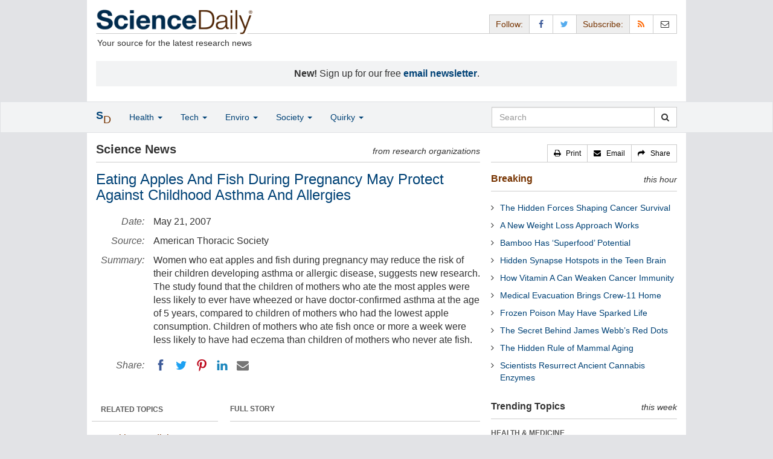

--- FILE ---
content_type: text/html
request_url: https://www.sciencedaily.com/releases/2007/05/070520183550.htm
body_size: 10989
content:
<!DOCTYPE html>
<!--?xml encoding="UTF-8"--><html lang="en">
  <head>
	<meta charset="utf-8" />
	<meta http-equiv="X-UA-Compatible" content="IE=edge" />
	<meta id="viewport" name="viewport" content="width=device-width, initial-scale=1" />
        <meta name="robots" content="max-image-preview:large" />
	<title>Eating Apples And Fish During Pregnancy May Protect Against Childhood Asthma And Allergies | ScienceDaily</title>

	<meta name="description" content="Women who eat apples and fish during pregnancy may reduce the risk of their children developing asthma or allergic disease, suggests new research. The study found that the children of mothers who ate the most apples were less likely to ever have wheezed or have doctor-confirmed asthma at the age of 5 years, compared to children of mothers who had the lowest apple consumption. Children of mothers who ate fish once or more a week were less likely to have had eczema than children of mothers who never ate fish." id="metasummary" />
	<meta name="keywords" content="Allergy; Diet and Weight Loss; Heart Disease; Dieting and Weight Control; Nutrition Research; Infant and Preschool Learning; Food; Food and Agriculture; Developmental Biology" id="metakeywords" />

	<meta name="last-modified" content="Sat, 17 Jan 2026 16:14:25 GMT" />
	<meta name="expires" content="Sat, 17 Jan 2026 17:14:25 GMT" />

	<meta property="og:title" id="og_title" content="Eating Apples And Fish During Pregnancy May Protect Against Childhood Asthma And Allergies" />
	<meta property="og:type" content="article" />
	<meta property="og:url" id="og_url" content="https://www.sciencedaily.com/releases/2007/05/070520183550.htm" />
        <meta property="og:image" id="og_image" content="https://www.sciencedaily.com/images/scidaily-icon.png" />
        <meta property="og:image:width" id="og_image_width" content="200" />
        <meta property="og:image:height" id="og_image_height" content="200" />
	<meta property="og:description" id="og_description" content="Women who eat apples and fish during pregnancy may reduce the risk of their children developing asthma or allergic disease, suggests new research. The study found that the children of mothers who ate the most apples were less likely to ever have wheezed or have doctor-confirmed asthma at the age of 5 years, compared to children of mothers who had the lowest apple consumption. Children of mothers who ate fish once or more a week were less likely to have had eczema than children of mothers who never ate fish." />
	<meta property="og:site_name" content="ScienceDaily" />

	<link rel="canonical" href="https://www.sciencedaily.com/releases/2007/05/070520183550.htm" />
	<link rel="alternate" type="application/rss+xml" title="ScienceDaily: Latest Science News" href="https://www.sciencedaily.com/rss/" />

	<!-- Bootstrap core CSS -->
	<link href="/css/bootstrap.min.css" rel="stylesheet" />

	<!-- Font Awesome CSS -->
	<link href="/css/font-awesome.min.css" rel="stylesheet" />

	<!-- YAMM!3 CSS -->
	<link href="/css/yamm.css" rel="stylesheet" />
	
	<!-- Social Share Kit CSS -->
	<link href="/css/social-share-kit.css" rel="stylesheet" type="text/css" />

	<!-- Custom styles for this template -->
	<link href="/css/custom-202404121350.css" rel="stylesheet" />
	
<script type="text/javascript">
	/* Google Analytics TCF 2.0 support */
	window['gtag_enable_tcf_support'] = true;
</script>

<!-- Google tag (gtag.js) -->
<script async src="https://www.googletagmanager.com/gtag/js?id=G-GT6V1PPT8H"></script>
<script>
  window.dataLayer = window.dataLayer || [];
  function gtag(){dataLayer.push(arguments);}
  gtag('js', new Date());
  gtag('config', 'G-GT6V1PPT8H');
</script>

<script type="text/javascript" async="async" data-noptimize="1" data-cfasync="false" src="//scripts.pubnation.com/tags/197d605c-8b0a-4d0c-8229-cd0e28a78762.js"></script>

</head>
<body>

<header>

	<a href="#main" class="skip">Skip to main content</a>

	<!-- Container -->
    <div class="container white">
	    
		<!-- Row -->
	    <div class="row header">
		    
		    <div class="col-sm-5 col-md-4 no-padding-right">
			    <div class="logo">
				    <a href="/" title="ScienceDaily"><img src="/images/sd-logo.png" height="43" width="260" alt="ScienceDaily" /></a>
				    <hr class="hr-logo" />
				    <div class="clearfix"></div>
				    <div class="motto">Your source for the latest research news</div>
			    </div>
		    </div>
		    
			<div class="col-sm-7 col-md-8 no-padding-left hidden-xs">
				<div class="sharing">
					<div id="controls" class="btn-group" role="group" aria-label="...">
						<a href="#" class="btn btn-default topbar hidden-xs" role="button" aria-disabled="true">Follow:</a>
						<a href="https://www.facebook.com/sciencedaily" class="btn btn-default" data-toggle="tooltip" data-placement="bottom" title="Facebook" aria-label="Facebook Page"><i class="fa fa-facebook fa-fw" role="presentation"><span class="display-none">Facebook</span></i></a>
						<a href="https://twitter.com/sciencedaily" class="btn btn-default" data-toggle="tooltip" data-placement="bottom" title="X/Twitter" aria-label="X/Twitter Page"><i class="fa fa-twitter fa-fw" role="presentation"><span class="display-none">X/Twitter</span></i></a>
						<a href="#" class="btn btn-default topbar hidden-xs" role="button" aria-disabled="true">Subscribe:</a>
						<a href="/newsfeeds.htm" class="btn btn-default hidden-tiny" data-toggle="tooltip" data-placement="bottom" title="RSS Feeds" aria-label="RSS Feeds"><i class="fa fa-rss fa-fw" role="presentation"><span class="display-none">RSS Feeds</span></i></a>
						<a href="https://sciencedaily.substack.com" class="btn btn-default" target="_blank" data-toggle="tooltip" data-placement="bottom" title="Newsletter" aria-label="Newsletter"><i class="fa fa-envelope-o fa-fw" role="presentation"><span style="display: none">Newsletter</span></i></a>
					</div>
				</div>

			</div>

		</div>
		
		<div id="callout">
<strong>New!</strong> Sign up for our free <strong><a href="https://sciencedaily.substack.com/#" target="_blank">email newsletter</a></strong>.</div>
		
	</div>
<!-- /container -->

</header>

    <div id="contents" class="container white">
	    
	<div class="row">

		<!-- Main -->
		<main id="main">
		<div class="col-sm-7 col-md-8 main less-padding-right hyphenate">
			
			<!-- Top Science News -->
			<div class="head no-print">
				<div class="pull-left head-left">Science News</div>
				<div class="pull-right head-right">from research organizations</div>
			</div>
			<div class="clearfix"></div>
			<hr class="head-rule no-print" />
			
			<h1 id="headline" class="headline">Eating Apples And Fish During Pregnancy May Protect Against Childhood Asthma And Allergies</h1>
			
			
			<dl class="dl-horizontal dl-custom">
				<dt>Date:</dt>
				<dd id="date_posted">May 21, 2007</dd>
				<dt>Source:</dt>
				<dd id="source">American Thoracic Society</dd>
				<dt>Summary:</dt>
				<dd id="abstract">Women who eat apples and fish during pregnancy may reduce the risk of their children developing asthma or allergic disease, suggests new research. The study found that the children of mothers who ate the most apples were less likely to ever have wheezed or have doctor-confirmed asthma at the age of 5 years, compared to children of mothers who had the lowest apple consumption. Children of mothers who ate fish once or more a week were less likely to have had eczema than children of mothers who never ate fish.</dd>
				<dt class="no-print">Share:</dt>
				<dd class="no-print">
					<div id="share_top">
						<div data-url="https://www.sciencedaily.com/releases/2007/05/070520183550.htm" class="ssk-sm ssk-group">
							<a href="#" class="ssk ssk-icon ssk-facebook" aria-label="Facebook"><span class="display-none">Facebook</span></a>
							<a href="#" class="ssk ssk-icon ssk-twitter" aria-label="Twitter"><span class="display-none">Twitter</span></a>
							<a href="#" class="ssk ssk-icon ssk-pinterest" aria-label="Pinterest"><span class="display-none">Pinterest</span></a>
							<a href="#" class="ssk ssk-icon ssk-linkedin" aria-label="LinkedIN"><span class="display-none">LinkedIN</span></a>
							<a href="#" class="ssk ssk-icon ssk-email" aria-label="Email"><span class="display-none">Email</span></a>
						</div>
					</div>
				</dd>
			</dl>
			
						<div class="mobile-top-rectangle">
				
						</div>
				
			<div class="row">
				
				<div class="col-md-8 col-md-push-4">
					
					<div class="fullstory">FULL STORY</div>
					<hr class="hr-fullstory" />

					<!-- /story_photo -->
					<div class="clearfix"></div>

					<div id="story_text" class="hyphenate underline">

						<div id="featured"></div>
						<p id="first" class="lead">Women who eat apples and fish during pregnancy may reduce the risk of their children developing asthma or allergic disease, suggests a new study.&nbsp; 	</p>

						<div id="text">
<p>The SEATON study, conducted at the University of Aberdeen, UK, found that the children of mothers who ate the most apples were less likely to ever have wheezed or have doctor-confirmed asthma at the age of 5 years, compared to children of mothers who had the lowest apple consumption. Children of mothers who ate fish once or more a week were less likely to have had eczema than children of mothers who never ate fish. 	</p>
<p>The study did not find any protective effect against asthma or allergic diseases from many other foods, including vegetables, fruit juice, citrus or kiwi fruit, whole grain products, fat from dairy products or margarine or other low-fat spreads. 	</p>
<p>The researchers studied 1212 children born to women who had filled out food questionnaires during their pregnancy. When the children were 5 years old, the mothers filled out a questionnaire about the children's respiratory symptoms and allergies, as well as a questionnaire about their child's food consumption. </p>
<p>The children were also given lung function and allergy tests.  	Previous studies in the same children have found evidence for protective effects of vitamin E and D and zinc during pregnancy in reducing the risk of children's wheeze and asthma, notes researcher Saskia Willers, M.Sc. of Utrecht University in the Netherlands. If the new results are confirmed, she says, &quot;recommendations on dietary modification during pregnancy may help to prevent childhood asthma and allergy.&quot; 	</p>
<p>Willers concludes that at least until age 5, a mother's diet during pregnancy might be more influential on a child's respiratory health than the child's own diet. She notes that further study of this group of children will be needed to see whether the association with the mothers' diet declines in older children, and if mothers' and their childrens' diets interact in older children. 	</p>
<p>Willers suggests that the beneficial effect of apples may come from powerful antioxidants called flavonoids, while fish's protective effect may come from omega-3 fatty acids, which other studies have suggested have a protective effect on the heart and may have a protective effect in asthma. &quot;Other studies have looked at individual nutrients' effect on asthma in pregnancy, but our study looked at specific foods during pregnancy and the subsequent development of childhood asthma and allergies, which is quite new,&quot; Willers says. &quot;Foods contain mixtures of nutrients that may contribute more than the sum of their parts.&quot; </p>
<p>Reference: Willers SM, Devereux G, Craig LCA, et al. Maternal Food Consumption During Pregnancy and Asthma, Respiratory and Atopic Symptoms in 5-Year-Old Children. Thorax; in press. This research was presented at the American Thoracic Society 2007 International Conference, on Sunday, May 20 (Session A105; Abstract 726; Poster Board # 901).  </p></div>

					</div>
<!-- /story_text -->

				</div>
<!-- /col-md-8 -->
				
				<div class="col-md-4 col-md-pull-8 less-padding-left no-print">
					
					<div class="row">

						<div class="col-xs-6 col-md-12">
							
							<ul class="nav topics">
								<li class="nav-header">
<a href="#">RELATED TOPICS</a>
									<ul id="related_topics" class="nav subnav">
										<li>
<a href="/news/health_medicine/">Health &amp; Medicine</a>
											<ul class="nav nav-condensed fa-ul">
												<li>
<i class="fa-li fa fa-angle-right" role="presentation"></i><a href="/news/health_medicine/allergy/" rel="tag">Allergy</a>
</li>
												<li>
<i class="fa-li fa fa-angle-right" role="presentation"></i><a href="/news/health_medicine/diet_and_weight_loss/" rel="tag">Diet and Weight Loss</a>
</li>
												<li>
<i class="fa-li fa fa-angle-right" role="presentation"></i><a href="/news/health_medicine/heart_disease/" rel="tag">Heart Disease</a>
</li>
											</ul>
										</li>
										<li>
<a href="/news/mind_brain/">Mind &amp; Brain</a>
											<ul class="nav nav-condensed fa-ul">
												<li>
<i class="fa-li fa fa-angle-right" role="presentation"></i><a href="/news/mind_brain/diet_and_weight_loss/" rel="tag">Dieting and Weight Control</a>
</li>
												<li>
<i class="fa-li fa fa-angle-right" role="presentation"></i><a href="/news/mind_brain/nutrition/" rel="tag">Nutrition Research</a>
</li>
												<li>
<i class="fa-li fa fa-angle-right" role="presentation"></i><a href="/news/mind_brain/infant_and_preschool_learning/" rel="tag">Infant and Preschool Learning</a>
</li>
											</ul>
										</li>
										<li>
<a href="/news/plants_animals/">Plants &amp; Animals</a>
											<ul class="nav nav-condensed fa-ul">
												<li>
<i class="fa-li fa fa-angle-right" role="presentation"></i><a href="/news/plants_animals/food/" rel="tag">Food</a>
</li>
												<li>
<i class="fa-li fa fa-angle-right" role="presentation"></i><a href="/news/plants_animals/food_and_agriculture/" rel="tag">Food and Agriculture</a>
</li>
												<li>
<i class="fa-li fa fa-angle-right" role="presentation"></i><a href="/news/plants_animals/developmental_biology/" rel="tag">Developmental Biology</a>
</li>
											</ul>
										</li>
</ul>
								</li>
							</ul>
							
						</div>
						
						<div class="col-xs-6 col-md-12">

							<ul class="nav topics">
								<li class="nav-header">
<a href="#">RELATED TERMS</a>
									<ul id="related_terms" class="nav nav-condensed fa-ul">
										<li>
<i class="fa-li fa fa-angle-right" role="presentation"></i><a href="/terms/allergen.htm">Allergen</a>
</li>
										<li>
<i class="fa-li fa fa-angle-right" role="presentation"></i><a href="/terms/pregnancy.htm">Pregnancy</a>
</li>
										<li>
<i class="fa-li fa fa-angle-right" role="presentation"></i><a href="/terms/american_alligator.htm">American Alligator</a>
</li>
										<li>
<i class="fa-li fa fa-angle-right" role="presentation"></i><a href="/terms/antibiotic_resistance.htm">Antibiotic resistance</a>
</li>
										<li>
<i class="fa-li fa fa-angle-right" role="presentation"></i><a href="/terms/oily_fish.htm">Oily fish</a>
</li>
										<li>
<i class="fa-li fa fa-angle-right" role="presentation"></i><a href="/terms/personalized_medicine.htm">Personalized medicine</a>
</li>
										<li>
<i class="fa-li fa fa-angle-right" role="presentation"></i><a href="/terms/nutrition_and_pregnancy.htm">Nutrition and pregnancy</a>
</li>
										<li>
<i class="fa-li fa fa-angle-right" role="presentation"></i><a href="/terms/yoga_(alternative_medicine).htm">Yoga (alternative medicine)</a>
</li>
</ul>
								</li>
							</ul>
		
						</div>
<!-- /col-xs-6 -->

					</div>
<!-- /row -->

				</div>
<!-- /col-md-4 -->
				
			</div>
<!-- /row -->
			
			<div id="insertion_end"></div>
			
						<hr />

						<div id="story_source">								<p><strong>Story Source:</strong></p>
								<p><a href="http://www.thoracic.org/sections/publications/press-releases/conference/articles/2007/press-releases/eating-apples-and-fish-during-pregnancy-may-protect-against-childhood-asthma-and-allergies.html" style="text-decoration: underline" rel="noopener noreferrer" target="_blank">Materials</a> provided by <a href="http://www.thoracic.org" rel="noopener noreferrer" target="_blank"><strong>American Thoracic Society</strong></a>. <em>Note: Content may be edited for style and length.</em></p>
</div>
<!-- /story_source -->
				
						<hr />
						<!-- /related_multimedia -->
						<!-- /journal_references -->

						<div id="citations">

							<div role="tabpanel" class="right-tabs clearfix">

								<p class="pull-left"><strong>Cite This Page</strong>:</p>

								<!-- Nav tabs -->
								<ul class="nav nav-tabs" role="tablist">
									<li role="presentation" class="active"><a href="#citation_mla" aria-controls="citation_mla" role="tab" data-toggle="tab">MLA</a></li>
									<li role="presentation"><a href="#citation_apa" aria-controls="citation_apa" role="tab" data-toggle="tab">APA</a></li>
									<li role="presentation"><a href="#citation_chicago" aria-controls="citation_chicago" role="tab" data-toggle="tab">Chicago</a></li>
								</ul>
								
								<!-- Tab panes -->
								<div class="tab-content tab-citations">
									<div role="tabpanel" class="tab-pane active" id="citation_mla">American Thoracic Society. "Eating Apples And Fish During Pregnancy May Protect Against Childhood Asthma And Allergies." ScienceDaily. ScienceDaily, 21 May 2007. &lt;www.sciencedaily.com<wbr>/<wbr>releases<wbr>/<wbr>2007<wbr>/<wbr>05<wbr>/<wbr>070520183550.htm&gt;.</div>
									<div role="tabpanel" class="tab-pane" id="citation_apa">American Thoracic Society. (2007, May 21). Eating Apples And Fish During Pregnancy May Protect Against Childhood Asthma And Allergies. <em>ScienceDaily</em>. Retrieved January 19, 2026 from www.sciencedaily.com<wbr>/<wbr>releases<wbr>/<wbr>2007<wbr>/<wbr>05<wbr>/<wbr>070520183550.htm</div>
									<div role="tabpanel" class="tab-pane" id="citation_chicago">American Thoracic Society. "Eating Apples And Fish During Pregnancy May Protect Against Childhood Asthma And Allergies." ScienceDaily. www.sciencedaily.com<wbr>/<wbr>releases<wbr>/<wbr>2007<wbr>/<wbr>05<wbr>/<wbr>070520183550.htm (accessed January 19, 2026).</div>
								</div>

							</div>
			
							<div class="clearfix"></div>

						</div>
<!-- end citations -->

						<div class="clearfix"></div>

						<br />

			<div class="head">
	            <h2 id="exploremore_heading" class="pull-left head-left">Explore More</h2>
	            <div class="pull-right head-right">from ScienceDaily</div>
	        </div>
	        <div class="clearfix"></div>
	        <hr class="head-rule" />
	
			
						
			<div class="fullstory">RELATED STORIES</div>
			<hr class="hr-fullstory" />
	
			<div id="related_releases">					<div class="related-headline clearfix"><a href="/releases/2025/01/250106132703.htm">Prime Apple Growing Areas in US Face Increasing Climate Risks</a></div>
					<div class="related-summary">
<span class="story-date">Jan. 6, 2025 </span> Some of the most productive apple regions in America are facing big challenges from a changing climate, according to a new study. Researchers analyzed over 40 years of climate conditions that impact ... </div>					<div class="related-headline clearfix"><a href="/releases/2023/10/231010105331.htm">Maternal Obesity Predicts Heart Disease Risk Better Than Pregnancy Complications</a></div>
					<div class="related-summary">
<span class="story-date">Oct. 10, 2023 </span> Pregnancy complications such as preeclampsia and gestational diabetes have recently been associated with a higher risk of developing heart disease later in life. But a new study has found obesity ... </div>					<div class="related-headline clearfix"><a href="/releases/2022/11/221123113838.htm">Persistent Asthma Linked to Increased Buildup of Plaque in Arteries Leading to the Brain</a></div>
					<div class="related-summary">
<span class="story-date">Nov. 23, 2022 </span> A new study suggests individuals with persistent asthma have higher levels of inflammation and artery plaque, which may increase heart attack or stroke risk. An analysis of data for more than 5,000 ... </div>					<div class="related-headline clearfix"><a href="/releases/2022/09/220916112517.htm">Infants, Young Children Finally Get Relief from Eczema's Terrible Itch</a></div>
					<div class="related-summary">
<span class="story-date">Sep. 16, 2022 </span> The first study to treat moderate-to-severe eczema in infants and children 6 months to 5 years old with a biologic drug rather than immune-suppressing medications shows the drug was highly effective ... </div>					<div class="related-headline clearfix"><a href="/releases/2022/03/220302131326.htm">Early Menopause May Raise Risk of Dementia Later in Life</a></div>
					<div class="related-summary">
<span class="story-date">Mar. 2, 2022 </span> Compared with women who enter menopause around age 50, women who experience very early menopause (before the age of 40) were found to be 35% more likely to develop some type of dementia later in ... </div>					<div class="related-headline clearfix"><a href="/releases/2022/01/220105122352.htm">How LPS Prevents or Promotes Development of Asthma and Allergic Disease by Airborne Allergens</a></div>
					<div class="related-summary">
<span class="story-date">Jan. 5, 2022 </span> Many experiments show that exposure to LPS during exposure to environmental allergens protects against developing asthma or allergic disease. Yet other numerous experiments show that the presence of ... </div>
<hr class="head-rule" />
<div class="fullstory">TRENDING AT <a href="https://scitechdaily.com/">SCITECHDAILY.com</a>
</div>
<hr class="hr-fullstory" />
<p><a href="https://scitechdaily.com/scientists-discover-brain-cancer-begins-in-normal-cells-long-before-tumors-appear/">Scientists Discover Brain Cancer Begins in “Normal” Cells Long Before Tumors Appear</a></p>
<p><a href="https://scitechdaily.com/this-quantum-breakthrough-could-change-how-materials-are-made/">This Quantum Breakthrough Could Change How Materials Are Made</a></p>
<p><a href="https://scitechdaily.com/textbooks-were-wrong-human-hair-doesnt-grow-the-way-scientists-thought/">Textbooks Were Wrong: Human Hair Doesn’t Grow the Way Scientists Thought</a></p>
<p><a href="https://scitechdaily.com/microplastics-can-rewire-sperm-triggering-diabetes-in-the-next-generation/">Microplastics Can Rewire Sperm, Triggering Diabetes in the Next Generation</a></p>
</div>
	
		</div>
		</main>
		<!-- /Main -->

		<!-- Sidebar -->
		<div class="col-sm-5 col-md-4 less-padding-left sidebar no-print">
			<div class="pull-right btn-group btn-group-sm tools-top hidden-tiny hidden-xs" role="group" aria-label="...">
				<a href="#" class="btn btn-default print black" role="button"><i class="fa fa-print" role="presentation"></i>   <span class="hidden-sm">Print</span></a>
				<a href="#" class="btn btn-default email black" role="button"><i class="fa fa-envelope" role="presentation"></i>   <span class="hidden-sm">Email</span></a>
				<a href="#" class="btn btn-default black" data-toggle="modal" data-target="#shareModal" role="button"><i class="fa fa-share" role="presentation"></i>   <span class="hidden-sm">Share</span></a>
			</div>
			<div class="clearfix"></div>
			<hr class="hr-tools-top" />
			
			<div class="subhead">
				<h2 id="breaking_heading" class="pull-left subhead-left"><a href="/breaking/" class="breaking-head">Breaking</a></h2>
				<div class="pull-right subhead-right">this hour</div>
			</div>
			<div class="clearfix"></div>
			<hr class="head-rule" />
			
			<ul id="justin_headlines" class="list-unstyled breaking-list">
	
	<li><a href="/releases/2026/01/260117053526.htm">The Hidden Forces Shaping Cancer Survival</a></li>
	

	
	<li><a href="/releases/2026/01/260116035317.htm">A New Weight Loss Approach Works</a></li>
	

	
	<li><a href="/releases/2026/01/260116035313.htm">Bamboo Has ‘Superfood’ Potential</a></li>
	

	
	<li><a href="/releases/2026/01/260116085131.htm">Hidden Synapse Hotspots in the Teen Brain</a></li>
	

	
	<li><a href="/releases/2026/01/260115022808.htm">How Vitamin A Can Weaken Cancer Immunity</a></li>
	

	
	<li><a href="/releases/2026/01/260116045344.htm">Medical Evacuation Brings Crew-11 Home</a></li>
	

	
	<li><a href="/releases/2026/01/260115022802.htm">Frozen Poison May Have Sparked Life</a></li>
	

	
	<li><a href="/releases/2026/01/260115022801.htm">The Secret Behind James Webb’s Red Dots</a></li>
	

	
	<li><a href="/releases/2026/01/260115022814.htm">The Hidden Rule of Mammal Aging</a></li>
	

	
	<li><a href="/releases/2026/01/260115022805.htm">Scientists Resurrect Ancient Cannabis Enzymes</a></li>
	
</ul>
			
			<div class="subhead extra-top-margin">
				<h2 id="most_popular_heading" class="pull-left subhead-left">Trending Topics</h2>
				<div class="pull-right subhead-right">this week</div>
			</div>
			<div class="clearfix"></div>
			<hr class="head-rule" />
			
			<div id="most_popular_section1_head" class="side-subhead"><a href="/news/health_medicine/" class="gray">HEALTH &amp; MEDICINE</a></div>
			<div id="most_popular_section1">
	<div class="sidebar-headline clearfix"><a href="/news/health_medicine/diabetes/">Diabetes</a></div>
	<div class="sidebar-headline clearfix"><a href="/news/health_medicine/pharmaceuticals/">Pharmaceuticals</a></div>
	<div class="sidebar-headline clearfix"><a href="/news/health_medicine/medical_devices/">Medical Devices</a></div>
</div>

			<div id="most_popular_section2_head" class="side-subhead"><a href="/news/mind_brain/" class="gray">MIND &amp; BRAIN</a></div>
			<div id="most_popular_section2">
	<div class="sidebar-headline clearfix"><a href="/news/mind_brain/behavior/">Behavior</a></div>
	<div class="sidebar-headline clearfix"><a href="/news/mind_brain/perception/">Perception</a></div>
	<div class="sidebar-headline clearfix"><a href="/news/mind_brain/spirituality/">Spirituality</a></div>
</div>
			
			<div id="most_popular_section3_head" class="side-subhead"><a href="/news/living_well/" class="gray">LIVING &amp; WELL</a></div>
			<div id="most_popular_section3">
	<div class="sidebar-headline clearfix"><a href="/news/mind_brain/behavior/">Behavior</a></div>
	<div class="sidebar-headline clearfix"><a href="/news/health_medicine/skin_care/">Skin Care</a></div>
	<div class="sidebar-headline clearfix"><a href="/news/mind_brain/spirituality/">Spirituality</a></div>
</div>
			
			<div class="halfpage double-extra-top-margin">

			</div>

			<div class="subhead extra-top-margin">
				<h2 id="strange_offbeat_heading" class="pull-left subhead-left">Strange &amp; Offbeat</h2>
				<div class="pull-right subhead-right"> </div>
			</div>
			<div class="clearfix"></div>
			<hr class="head-rule" />
			
			<div id="strange_offbeat_section1_head" class="side-subhead"><a href="/news/strange_offbeat/health_medicine/" class="gray">HEALTH &amp; MEDICINE</a></div>
			<div id="strange_offbeat_section1">
	<div class="sidebar-headline clearfix"><a href="/releases/2026/01/260113220920.htm">Doctors Discover the Source of Mysterious Intoxication</a></div>
	<div class="sidebar-headline clearfix"><a href="/releases/2026/01/260110211224.htm">Newly Discovered Coffee Compounds Beat Diabetes Drug in Lab Tests</a></div>
	<div class="sidebar-headline clearfix"><a href="/releases/2026/01/260106224628.htm">Ancient Skeletons Reveal Viruses Embedded in Human DNA</a></div>
</div>

			<div id="strange_offbeat_section2_head" class="side-subhead"><a href="/news/strange_offbeat/mind_brain/" class="gray">MIND &amp; BRAIN</a></div>
			<div id="strange_offbeat_section2">
	<div class="sidebar-headline clearfix"><a href="/releases/2026/01/260105165806.htm">The Secret to Human Intelligence? It Might Be in Our Gut</a></div>
	<div class="sidebar-headline clearfix"><a href="/releases/2025/12/251224032351.htm">Why Consciousness Can’t Be Reduced to Code</a></div>
	<div class="sidebar-headline clearfix"><a href="/releases/2025/12/251222043239.htm">Are They Really Listening? Watch Their Blinks</a></div>
</div>
			
			<div id="strange_offbeat_section3_head" class="side-subhead"><a href="/news/strange_offbeat/living_well/" class="gray">LIVING &amp; WELL</a></div>
			<div id="strange_offbeat_section3">
	<div class="sidebar-headline clearfix"><a href="/releases/2026/01/260112214315.htm">Scientists Find a Natural Sunscreen Hidden in Hot Springs Bacteria</a></div>
	<div class="sidebar-headline clearfix"><a href="/releases/2025/12/251223043938.htm">Your Roommate’s Genes May Be Shaping Your Gut Bacteria</a></div>
	<div class="sidebar-headline clearfix"><a href="/releases/2025/12/251217082457.htm">He Ate a Hamburger and Died Hours Later. Doctors Found a Shocking Cause</a></div>
</div>
			
		</div>
		<!-- /Sidebar -->

	</div>
	<!-- /Row -->

	<br />

	</div> <!-- /Container -->

<div id="navwrapper">
<div id="topnav">
	<!-- Static navbar -->
	<nav class="navbar yamm navbar-default navbar-static navbar-custom"><div class="container">
		<div class="navbar-header">
		  <button type="button" class="navbar-toggle collapsed menu" data-toggle="collapse" data-target="#navbar" aria-expanded="false" aria-controls="navbar">
			<span class="sr-only">Toggle navigation</span>
			<span>Menu  <i class="fa fa-bars" role="presentation"></i></span>
		  </button>
		  <a class="navbar-brand visible-xs" href="#"><span class="icon-s">S<span class="icon-d">D</span></span></a>
		  <ul class="nav navbar-nav hidden-xs">
<li class="dropdown">
			  <a href="#" class="navbar-brand dropdown-toggle" data-toggle="dropdown" role="button" aria-expanded="false" aria-haspopup="true"><span class="icon-s">S<span class="icon-d">D</span></span></a>
			  <ul class="dropdown-menu brand" role="menu">
<li><a href="/" role="menuitem">Home Page</a></li>
				<li class="divider">
				</li>
<li><a href="/news/top/science/" role="menuitem">Top Science News</a></li>
				<li class="divider">
				</li>
<li><a href="/news/" role="menuitem">Latest News</a></li>
			  </ul>
</li>
		  </ul>
</div>
		<div id="navbar" class="navbar-collapse collapse">
		  <ul class="nav navbar-nav">
<li class="dropdown visible-xs">
			  <a href="#" class="dropdown-toggle" data-toggle="dropdown" role="button" aria-expanded="false" aria-haspopup="true">Home <span class="caret" role="presentation"></span></a>
			  <ul class="dropdown-menu" role="menu">
<li><a href="/" role="menuitem">Home Page</a></li>
				<li class="divider">
				</li>
<li><a href="/news/top/science/" role="menuitem">Top Science News</a></li>
				<li class="divider">
				</li>
<li><a href="/news/" role="menuitem">Latest News</a></li>
			  </ul>
<!-- /dropdown-menu -->
</li>
<!-- /dropdown -->
			<li class="dropdown">
			  <a href="#" class="dropdown-toggle" data-toggle="dropdown" role="button" aria-expanded="false" aria-haspopup="true">Health <span class="caret" role="presentation"></span></a>
			  <ul class="dropdown-menu dropdown-menu-left" role="menu">
<li class="menu-item">
					  <div class="yamm-content hyphenate">
						  <div>View all the latest <strong><a href="/news/top/health/">top news</a></strong> in the health sciences, <span class="hidden-xs hidden-sm" role="presentation"><br /></span>or browse the topics below:</div>
						  <div class="row">
							  <div class="col-xs-4">
								  <div class="menu-section"><a href="/news/health_medicine/">Health &amp; Medicine</a></div>
									<ul class="list-unstyled menu-topics">
<li><a href="/news/health_medicine/allergy/" role="menuitem">Allergy</a></li>
										<li><a href="/news/health_medicine/cancer/" role="menuitem">Cancer</a></li>
										<li><a href="/news/health_medicine/cold_and_flu/" role="menuitem">Cold and Flu</a></li>
										<li><a href="/news/health_medicine/diabetes/" role="menuitem">Diabetes</a></li>
									
										<li><a href="/news/health_medicine/heart_disease/" role="menuitem">Heart Disease</a></li>
									
										<li><a href="/news/health_medicine/" role="menuitem">... <em>more topics</em></a></li>
									</ul>
<!-- /menu-topics -->
</div>
<!-- /col-xs-4 -->
							  <div class="col-xs-4">
								  <div class="menu-section"><a href="/news/mind_brain/" role="menuitem">Mind &amp; Brain</a></div>
									<ul class="list-unstyled menu-topics">
<li><a href="/news/mind_brain/add_and_adhd/" role="menuitem">ADD and ADHD</a></li>
									
										<li><a href="/news/mind_brain/alzheimer's/" role="menuitem">Alzheimer's</a></li>
									
										<li><a href="/news/mind_brain/headaches/" role="menuitem">Headaches</a></li>
										<li><a href="/news/mind_brain/intelligence/" role="menuitem">Intelligence</a></li>
									
										<li><a href="/news/mind_brain/psychology/" role="menuitem">Psychology</a></li>
									
										<li><a href="/news/mind_brain/" role="menuitem">... <em>more topics</em></a></li>
									</ul>
<!-- /menu-topics -->
</div>
<!-- /col-xs-4 -->
							  <div class="col-xs-4">
								  <div class="menu-section"><a href="/news/living_well/" role="menuitem">Living Well</a></div>
									<ul class="list-unstyled menu-topics">
<li><a href="/news/mind_brain/parenting/" role="menuitem">Parenting</a></li>
										<li><a href="/news/mind_brain/child_development/" role="menuitem">Child Development</a></li>
										<li><a href="/news/mind_brain/stress/" role="menuitem">Stress</a></li>
										<li><a href="/news/health_medicine/nutrition/" role="menuitem">Nutrition</a></li>
										<li><a href="/news/health_medicine/fitness/" role="menuitem">Fitness</a></li>
					
										<li><a href="/news/living_well/" role="menuitem">... <em>more topics</em></a></li>
									</ul>
<!-- /menu-topics -->
</div>
<!-- /col-xs-4 -->
						  </div>
<!-- /row -->
					  </div>
<!-- /yamm-content -->
				  </li>
<!-- /menu-item -->
			  </ul>
<!-- /dropdown-menu -->
</li>
<!-- /dropdown -->
				  
			<li class="dropdown">
			  <a href="#" class="dropdown-toggle" data-toggle="dropdown" role="button" aria-expanded="false" aria-haspopup="true">Tech <span class="caret" role="presentation"></span></a>
			  <ul class="dropdown-menu dropdown-menu-left" role="menu">
<li class="menu-item">
					  <div class="yamm-content hyphenate">
						  <div>View all the latest <strong><a href="/news/top/technology/">top news</a></strong> in the physical sciences &amp; technology, <span class="hidden-xs hidden-sm" role="presentation"><br /></span>or browse the topics below:</div>
						  <div class="row">
							  <div class="col-xs-4">
								  <div class="menu-section"><a href="/news/matter_energy/" role="menuitem">Matter &amp; Energy</a></div>
									<ul class="list-unstyled menu-topics">
										<li><a href="/news/matter_energy/chemistry/" role="menuitem">Chemistry</a></li>
									
										<li><a href="/news/matter_energy/fossil_fuels/" role="menuitem">Fossil Fuels</a></li>
									
										<li><a href="/news/matter_energy/nanotechnology/" role="menuitem">Nanotechnology</a></li>
										<li><a href="/news/matter_energy/physics/" role="menuitem">Physics</a></li>
									
										<li><a href="/news/matter_energy/solar_energy/" role="menuitem">Solar Energy</a></li>
										<li><a href="/news/matter_energy/" role="menuitem">... <em>more topics</em></a></li>
									</ul>
<!-- /menu-topics -->
</div>
<!-- /col-xs-4 -->
							  <div class="col-xs-4">
								  <div class="menu-section"><a href="/news/space_time/" role="menuitem">Space &amp; Time</a></div>
									<ul class="list-unstyled menu-topics">
									
										<li><a href="/news/space_time/black_holes/" role="menuitem">Black Holes</a></li>
										<li><a href="/news/space_time/dark_matter/" role="menuitem">Dark Matter</a></li>
									
										<li><a href="/news/space_time/extrasolar_planets/" role="menuitem">Extrasolar Planets</a></li>
					
										<li><a href="/news/space_time/solar_system/" role="menuitem">Solar System</a></li>
										<li><a href="/news/space_time/space_telescopes/" role="menuitem">Space Telescopes</a></li>
									
										<li><a href="/news/space_time/" role="menuitem">... <em>more topics</em></a></li>
									</ul>
<!-- /menu-topics -->
</div>
<!-- /col-xs-4 -->
							  <div class="col-xs-4">
								  <div class="menu-section"><a href="/news/computers_math/" role="menuitem">Computers &amp; Math</a></div>
									<ul class="list-unstyled menu-topics">
<li><a href="/news/computers_math/artificial_intelligence/" role="menuitem">Artificial Intelligence</a></li>
										<li><a href="/news/computers_math/mathematics/" role="menuitem">Mathematics</a></li>
										<li><a href="/news/computers_math/quantum_computers/" role="menuitem">Quantum Computers</a></li>
									
										<li><a href="/news/computers_math/robotics/" role="menuitem">Robotics</a></li>
										<li><a href="/news/computers_math/virtual_reality/" role="menuitem">Virtual Reality</a></li>
									
										<li><a href="/news/computers_math/" role="menuitem">... <em>more topics</em></a></li>
									</ul>
<!-- /menu-topics -->
</div>
<!-- /col-xs-4 -->
						  </div>
<!-- /row -->
					  </div>
<!-- /yamm-content -->
				  </li>
<!-- /menu-item -->
			  </ul>
<!-- /dropdown-menu -->
</li>
<!-- /dropdown -->
			<li class="dropdown">
			  <a href="#" class="dropdown-toggle" data-toggle="dropdown" role="button" aria-expanded="false" aria-haspopup="true">Enviro <span class="caret" role="presentation"></span></a>
			  <ul class="dropdown-menu dropdown-menu-left" role="menu">
<li class="menu-item">
					  <div class="yamm-content hyphenate">
						  <div>View all the latest <strong><a href="/news/top/environment/">top news</a></strong> in the environmental sciences, <span class="hidden-xs hidden-sm" role="presentation"><br /></span>or browse the topics below:</div>
						  <div class="row">
							  <div class="col-xs-4">
								  <div class="menu-section"><a href="/news/plants_animals/" role="menuitem">Plants &amp; Animals</a></div>
									<ul class="list-unstyled menu-topics">
<li><a href="/news/plants_animals/agriculture_and_food/" role="menuitem">Agriculture and Food</a></li>
									
										<li><a href="/news/plants_animals/biology/" role="menuitem">Biology</a></li>
										<li><a href="/news/plants_animals/biotechnology/" role="menuitem">Biotechnology</a></li>
									
									
										<li><a href="/news/plants_animals/extinction/" role="menuitem">Extinction</a></li>
										<li><a href="/news/plants_animals/microbes_and_more/" role="menuitem">Microbes and More</a></li>
									
										<li><a href="/news/plants_animals/" role="menuitem">... <em>more topics</em></a></li>
									</ul>
<!-- /menu-topics -->
</div>
<!-- /col-xs-4 -->
							  <div class="col-xs-4">
								  <div class="menu-section"><a href="/news/earth_climate/" role="menuitem">Earth &amp; Climate</a></div>
									<ul class="list-unstyled menu-topics">
<li><a href="/news/earth_climate/climate/" role="menuitem">Climate</a></li>
									
										<li><a href="/news/earth_climate/earthquakes/" role="menuitem">Earthquakes</a></li>
									
										<li><a href="/news/earth_climate/geology/" role="menuitem">Geology</a></li>
										<li><a href="/news/earth_climate/global_warming/" role="menuitem">Global Warming</a></li>
										<li><a href="/news/earth_climate/pollution/" role="menuitem">Pollution</a></li>
									
										<li><a href="/news/earth_climate/" role="menuitem">... <em>more topics</em></a></li>
									</ul>
<!-- /menu-topics -->
</div>
<!-- /col-xs-4 -->
							  <div class="col-xs-4">
								  <div class="menu-section"><a href="/news/fossils_ruins/" role="menuitem">Fossils &amp; Ruins</a></div>
									<ul class="list-unstyled menu-topics">
										<li><a href="/news/fossils_ruins/anthropology/" role="menuitem">Anthropology</a></li>
									
										<li><a href="/news/fossils_ruins/archaeology/" role="menuitem">Archaeology</a></li>
										<li><a href="/news/fossils_ruins/dinosaurs/" role="menuitem">Dinosaurs</a></li>
										<li><a href="/news/fossils_ruins/evolution/" role="menuitem">Evolution</a></li>
										<li><a href="/news/fossils_ruins/paleontology/" role="menuitem">Paleontology</a></li>
									
										<li><a href="/news/fossils_ruins/" role="menuitem">... <em>more topics</em></a></li>
									</ul>
<!-- /menu-topics -->
</div>
<!-- /col-xs-4 -->
						  </div>
<!-- /row -->
					  </div>
<!-- /yamm-content -->
				  </li>
<!-- /menu-item -->
			  </ul>
<!-- /dropdown-menu -->
</li>
<!-- /dropdown -->
			<li class="dropdown">
			  <a href="#" class="dropdown-toggle" data-toggle="dropdown" role="button" aria-expanded="false" aria-haspopup="true">Society <span class="caret" role="presentation"></span></a>
			  <ul class="dropdown-menu dropdown-menu-left" role="menu">
<li class="menu-item">
					  <div class="yamm-content hyphenate">
						  <div>View all the latest <strong><a href="/news/top/society/">top news</a></strong> in the social sciences &amp; education, <span class="hidden-xs hidden-sm" role="presentation"><br /></span>or browse the topics below:</div>
						  <div class="row">
							  <div class="col-xs-4">
								  <div class="menu-section"><a href="/news/science_society/" role="menuitem">Science &amp; Society</a></div>
									<ul class="list-unstyled menu-topics">
<li><a href="/news/science_society/arts_and_culture/" role="menuitem">Arts &amp; Culture</a></li>
										<li><a href="/news/science_society/economics/" role="menuitem">Economics</a></li>
										<li><a href="/news/science_society/privacy_issues/" role="menuitem">Privacy Issues</a></li>
										<li><a href="/news/science_society/public_health/" role="menuitem">Public Health</a></li>
										<li><a href="/news/science_society/sports/" role="menuitem">Sports</a></li>
									
										<li><a href="/news/science_society/" role="menuitem">... <em>more topics</em></a></li>
									</ul>
<!-- /menu-topics -->
</div>
<!-- /col-xs-4 -->
							  <div class="col-xs-4">
								  <div class="menu-section"><a href="/news/business_industry/" role="menuitem">Business &amp; Industry</a></div>
									<ul class="list-unstyled menu-topics">
										<li><a href="/news/computers_math/computers_and_internet/" role="menuitem">Computers &amp; Internet</a></li>
										<li><a href="/news/matter_energy/energy_and_resources/" role="menuitem">Energy &amp; Resources</a></li>
										<li><a href="/news/matter_energy/engineering/" role="menuitem">Engineering</a></li>
										<li><a href="/news/matter_energy/medical_technology/" role="menuitem">Medical Technology</a></li>
										<li><a href="/news/matter_energy/automotive_and_transportation/" role="menuitem">Transportation</a></li>
										
										<li><a href="/news/business_industry/" role="menuitem">... <em>more topics</em></a></li>
									</ul>
<!-- /menu-topics -->
</div>
<!-- /col-xs-4 -->
							  <div class="col-xs-4">
								  <div class="menu-section"><a href="/news/education_learning/" role="menuitem">Education &amp; Learning</a></div>
									<ul class="list-unstyled menu-topics">
										<li><a href="/news/mind_brain/creativity/" role="menuitem">Creativity</a></li>
										<li><a href="/news/mind_brain/educational_psychology/" role="menuitem">Educational Psychology</a></li>
										<li><a href="/news/mind_brain/infant_and_preschool_learning/" role="menuitem">Infant &amp; Preschool</a></li>
										<li><a href="/news/mind_brain/learning_disorders/" role="menuitem">Learning Disorders</a></li>
										<li><a href="/news/science_society/stem_education/" role="menuitem">STEM Education</a></li>
										
										<li><a href="/news/education_learning/" role="menuitem">... <em>more topics</em></a></li>
									</ul>
<!-- /menu-topics -->
</div>
<!-- /col-xs-4 -->
						  </div>
<!-- /row -->
					  </div>
<!-- /yamm-content -->
				  </li>
<!-- /menu-item -->
			  </ul>
<!-- /dropdown-menu -->
</li>
<!-- /dropdown -->
			<li class="dropdown">
			  <a href="#" class="dropdown-toggle" data-toggle="dropdown" role="button" aria-expanded="false" aria-haspopup="true">Quirky <span class="caret" role="presentation"></span></a>
			  <ul class="dropdown-menu" role="menu">
				  <li><a href="/news/strange_offbeat/" role="menuitem">Top News</a></li>
				<li class="divider">
				</li>
<li><a href="/news/strange_offbeat/human_quirks/" role="menuitem">Human Quirks</a></li>
				<li><a href="/news/strange_offbeat/odd_creatures/" role="menuitem">Odd Creatures</a></li>
				<li><a href="/news/strange_offbeat/bizarre_things/" role="menuitem">Bizarre Things</a></li>
				<li><a href="/news/strange_offbeat/weird_world/" role="menuitem">Weird World</a></li>
			  </ul>
<!-- /dropdown-menu -->
</li>
<!-- /dropdown -->
		  </ul>
<form action="/search/" method="get" class="navbar-form navbar-right" role="search">
			  <div class="form-group search">
				  <div class="input-group">
					  <label id="keywordlabel" for="keyword" class="display-none">Keyword:</label><input type="text" id="keyword" name="keyword" aria-labelledby="keywordlabel" title="Enter keyword to search" class="form-control hidden-xs" placeholder="Search" /><span class="input-group-btn"><button class="btn btn-default" type="submit" aria-label="search"><i class="fa fa-search" role="presentation"><span class="display-none">Search</span></i></button></span>
</div>
			  </div>
		  </form>

		</div>
<!--/.nav-collapse -->
	  </div>
	</nav>
</div>
</div>
<!-- /navwrapper -->

<footer>
	
	<div class="container light-gray">

		<div class="row footer-links">
			<div class="col-sm-12 col-md-4">
				<div class="footer-head">Free Subscriptions</div>
				<hr class="footer-rule" />
				<p>Stay informed with ScienceDaily's free email newsletter, updated daily and weekly. Or view our many newsfeeds in your RSS reader:</p>
				<ul class="list-unstyled footer-list">
					<li>
<i class="fa fa-envelope fa-fw" role="presentation"></i> <a href="https://sciencedaily.substack.com">Email Newsletter</a>
</li>
					<li>
<i class="fa fa-rss fa-fw" role="presentation"></i> <a href="/newsfeeds.htm">RSS Feeds</a>
</li>
				</ul>
			</div>
			<div class="col-sm-12 col-md-4">
				<div class="footer-head">Follow Us</div>
				<hr class="footer-rule" />
				<p>Keep up to date with the latest news from ScienceDaily via social networks:</p>
				<ul class="list-unstyled footer-list">
					<li>
<i class="fa fa-facebook fa-fw" role="presentation"></i> <a href="https://www.facebook.com/sciencedaily">Facebook</a>
</li>
					<li>
<i class="fa fa-twitter fa-fw" role="presentation"></i> <a href="https://twitter.com/sciencedaily">X / Twitter</a>
</li>
				</ul>
			</div>
			<div class="col-sm-12 col-md-4">
				<div class="footer-head">Have Feedback?</div>
				<hr class="footer-rule" />
				<p>Tell us what you think of ScienceDaily -- we welcome both positive and negative comments. Have any problems using the site? Questions?</p>
				<ul class="list-unstyled footer-list">
					<li>
<i class="fa fa-comment fa-fw" role="presentation"></i> <a href="#" class="feedback" role="button">Leave Feedback</a>
</li>
					<li>
<i class="fa fa-phone fa-fw" role="presentation"></i> <a href="/contact.htm">Contact Us</a>
</li>
				</ul>
			</div>
		</div>

	</div>

	<div class="container dark-gray">
		<div class="bottom-links">
<a href="/about.htm">About This Site</a>   |   <a href="/staff.htm">Staff</a>   |   <a href="/contribute.htm">Contribute</a>   |   <a href="/advertise.htm">Advertise</a>   |   <a href="/privacy.htm">Privacy Policy</a>   |  <a href="/editorial.htm">Editorial Policy</a>  |   <a href="/terms.htm">Terms of Use</a>
		</div>
		<div id="bottom_text">
<a href="/copyright.htm">Copyright 1995-2026 ScienceDaily</a> or by other parties, where indicated. All rights controlled by their respective owners. Content on this website is for information only. It is not intended to provide medical or other professional advice. Views expressed here do not necessarily reflect those of ScienceDaily, contributors or partners. Financial support for ScienceDaily comes from advertisements and referral programs.</div>
	</div>
	
</footer>

	<!-- Bootstrap core JavaScript
	================================================== -->
	<!-- Placed at the end of the document so the pages load faster -->
    <script src="/js/jquery-3.6.0.min.js"></script>
    <script src="/js/bootstrap-3.4.1.min.js"></script>
	
	<script src="/js/jQuery.print.js"></script>

	<script src="/js/social-share-kit.min.js"></script>

	<script src="/js/custom-202307301940.js"></script>
		
  </body>
</html>
<!-- Page successfully generated: January 19, 2026 01:51:00 pm -->
